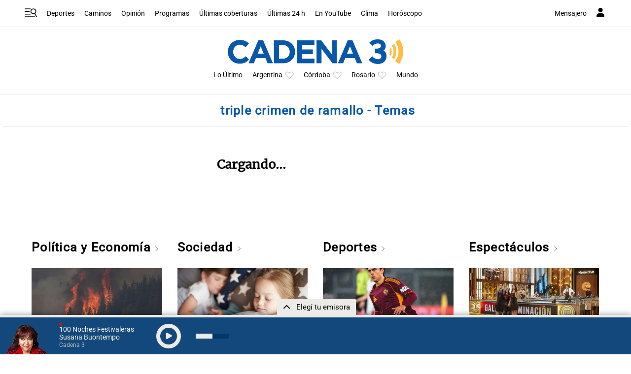

--- FILE ---
content_type: text/html; charset=utf-8
request_url: https://www.google.com/recaptcha/api2/anchor?ar=1&k=6LdBVIUrAAAAACjxOd-ANBNcq6lcYQyPbETIASXi&co=aHR0cHM6Ly93d3cuY2FkZW5hMy5jb206NDQz&hl=en&v=PoyoqOPhxBO7pBk68S4YbpHZ&size=invisible&anchor-ms=20000&execute-ms=30000&cb=nppyamy43kyu
body_size: 48556
content:
<!DOCTYPE HTML><html dir="ltr" lang="en"><head><meta http-equiv="Content-Type" content="text/html; charset=UTF-8">
<meta http-equiv="X-UA-Compatible" content="IE=edge">
<title>reCAPTCHA</title>
<style type="text/css">
/* cyrillic-ext */
@font-face {
  font-family: 'Roboto';
  font-style: normal;
  font-weight: 400;
  font-stretch: 100%;
  src: url(//fonts.gstatic.com/s/roboto/v48/KFO7CnqEu92Fr1ME7kSn66aGLdTylUAMa3GUBHMdazTgWw.woff2) format('woff2');
  unicode-range: U+0460-052F, U+1C80-1C8A, U+20B4, U+2DE0-2DFF, U+A640-A69F, U+FE2E-FE2F;
}
/* cyrillic */
@font-face {
  font-family: 'Roboto';
  font-style: normal;
  font-weight: 400;
  font-stretch: 100%;
  src: url(//fonts.gstatic.com/s/roboto/v48/KFO7CnqEu92Fr1ME7kSn66aGLdTylUAMa3iUBHMdazTgWw.woff2) format('woff2');
  unicode-range: U+0301, U+0400-045F, U+0490-0491, U+04B0-04B1, U+2116;
}
/* greek-ext */
@font-face {
  font-family: 'Roboto';
  font-style: normal;
  font-weight: 400;
  font-stretch: 100%;
  src: url(//fonts.gstatic.com/s/roboto/v48/KFO7CnqEu92Fr1ME7kSn66aGLdTylUAMa3CUBHMdazTgWw.woff2) format('woff2');
  unicode-range: U+1F00-1FFF;
}
/* greek */
@font-face {
  font-family: 'Roboto';
  font-style: normal;
  font-weight: 400;
  font-stretch: 100%;
  src: url(//fonts.gstatic.com/s/roboto/v48/KFO7CnqEu92Fr1ME7kSn66aGLdTylUAMa3-UBHMdazTgWw.woff2) format('woff2');
  unicode-range: U+0370-0377, U+037A-037F, U+0384-038A, U+038C, U+038E-03A1, U+03A3-03FF;
}
/* math */
@font-face {
  font-family: 'Roboto';
  font-style: normal;
  font-weight: 400;
  font-stretch: 100%;
  src: url(//fonts.gstatic.com/s/roboto/v48/KFO7CnqEu92Fr1ME7kSn66aGLdTylUAMawCUBHMdazTgWw.woff2) format('woff2');
  unicode-range: U+0302-0303, U+0305, U+0307-0308, U+0310, U+0312, U+0315, U+031A, U+0326-0327, U+032C, U+032F-0330, U+0332-0333, U+0338, U+033A, U+0346, U+034D, U+0391-03A1, U+03A3-03A9, U+03B1-03C9, U+03D1, U+03D5-03D6, U+03F0-03F1, U+03F4-03F5, U+2016-2017, U+2034-2038, U+203C, U+2040, U+2043, U+2047, U+2050, U+2057, U+205F, U+2070-2071, U+2074-208E, U+2090-209C, U+20D0-20DC, U+20E1, U+20E5-20EF, U+2100-2112, U+2114-2115, U+2117-2121, U+2123-214F, U+2190, U+2192, U+2194-21AE, U+21B0-21E5, U+21F1-21F2, U+21F4-2211, U+2213-2214, U+2216-22FF, U+2308-230B, U+2310, U+2319, U+231C-2321, U+2336-237A, U+237C, U+2395, U+239B-23B7, U+23D0, U+23DC-23E1, U+2474-2475, U+25AF, U+25B3, U+25B7, U+25BD, U+25C1, U+25CA, U+25CC, U+25FB, U+266D-266F, U+27C0-27FF, U+2900-2AFF, U+2B0E-2B11, U+2B30-2B4C, U+2BFE, U+3030, U+FF5B, U+FF5D, U+1D400-1D7FF, U+1EE00-1EEFF;
}
/* symbols */
@font-face {
  font-family: 'Roboto';
  font-style: normal;
  font-weight: 400;
  font-stretch: 100%;
  src: url(//fonts.gstatic.com/s/roboto/v48/KFO7CnqEu92Fr1ME7kSn66aGLdTylUAMaxKUBHMdazTgWw.woff2) format('woff2');
  unicode-range: U+0001-000C, U+000E-001F, U+007F-009F, U+20DD-20E0, U+20E2-20E4, U+2150-218F, U+2190, U+2192, U+2194-2199, U+21AF, U+21E6-21F0, U+21F3, U+2218-2219, U+2299, U+22C4-22C6, U+2300-243F, U+2440-244A, U+2460-24FF, U+25A0-27BF, U+2800-28FF, U+2921-2922, U+2981, U+29BF, U+29EB, U+2B00-2BFF, U+4DC0-4DFF, U+FFF9-FFFB, U+10140-1018E, U+10190-1019C, U+101A0, U+101D0-101FD, U+102E0-102FB, U+10E60-10E7E, U+1D2C0-1D2D3, U+1D2E0-1D37F, U+1F000-1F0FF, U+1F100-1F1AD, U+1F1E6-1F1FF, U+1F30D-1F30F, U+1F315, U+1F31C, U+1F31E, U+1F320-1F32C, U+1F336, U+1F378, U+1F37D, U+1F382, U+1F393-1F39F, U+1F3A7-1F3A8, U+1F3AC-1F3AF, U+1F3C2, U+1F3C4-1F3C6, U+1F3CA-1F3CE, U+1F3D4-1F3E0, U+1F3ED, U+1F3F1-1F3F3, U+1F3F5-1F3F7, U+1F408, U+1F415, U+1F41F, U+1F426, U+1F43F, U+1F441-1F442, U+1F444, U+1F446-1F449, U+1F44C-1F44E, U+1F453, U+1F46A, U+1F47D, U+1F4A3, U+1F4B0, U+1F4B3, U+1F4B9, U+1F4BB, U+1F4BF, U+1F4C8-1F4CB, U+1F4D6, U+1F4DA, U+1F4DF, U+1F4E3-1F4E6, U+1F4EA-1F4ED, U+1F4F7, U+1F4F9-1F4FB, U+1F4FD-1F4FE, U+1F503, U+1F507-1F50B, U+1F50D, U+1F512-1F513, U+1F53E-1F54A, U+1F54F-1F5FA, U+1F610, U+1F650-1F67F, U+1F687, U+1F68D, U+1F691, U+1F694, U+1F698, U+1F6AD, U+1F6B2, U+1F6B9-1F6BA, U+1F6BC, U+1F6C6-1F6CF, U+1F6D3-1F6D7, U+1F6E0-1F6EA, U+1F6F0-1F6F3, U+1F6F7-1F6FC, U+1F700-1F7FF, U+1F800-1F80B, U+1F810-1F847, U+1F850-1F859, U+1F860-1F887, U+1F890-1F8AD, U+1F8B0-1F8BB, U+1F8C0-1F8C1, U+1F900-1F90B, U+1F93B, U+1F946, U+1F984, U+1F996, U+1F9E9, U+1FA00-1FA6F, U+1FA70-1FA7C, U+1FA80-1FA89, U+1FA8F-1FAC6, U+1FACE-1FADC, U+1FADF-1FAE9, U+1FAF0-1FAF8, U+1FB00-1FBFF;
}
/* vietnamese */
@font-face {
  font-family: 'Roboto';
  font-style: normal;
  font-weight: 400;
  font-stretch: 100%;
  src: url(//fonts.gstatic.com/s/roboto/v48/KFO7CnqEu92Fr1ME7kSn66aGLdTylUAMa3OUBHMdazTgWw.woff2) format('woff2');
  unicode-range: U+0102-0103, U+0110-0111, U+0128-0129, U+0168-0169, U+01A0-01A1, U+01AF-01B0, U+0300-0301, U+0303-0304, U+0308-0309, U+0323, U+0329, U+1EA0-1EF9, U+20AB;
}
/* latin-ext */
@font-face {
  font-family: 'Roboto';
  font-style: normal;
  font-weight: 400;
  font-stretch: 100%;
  src: url(//fonts.gstatic.com/s/roboto/v48/KFO7CnqEu92Fr1ME7kSn66aGLdTylUAMa3KUBHMdazTgWw.woff2) format('woff2');
  unicode-range: U+0100-02BA, U+02BD-02C5, U+02C7-02CC, U+02CE-02D7, U+02DD-02FF, U+0304, U+0308, U+0329, U+1D00-1DBF, U+1E00-1E9F, U+1EF2-1EFF, U+2020, U+20A0-20AB, U+20AD-20C0, U+2113, U+2C60-2C7F, U+A720-A7FF;
}
/* latin */
@font-face {
  font-family: 'Roboto';
  font-style: normal;
  font-weight: 400;
  font-stretch: 100%;
  src: url(//fonts.gstatic.com/s/roboto/v48/KFO7CnqEu92Fr1ME7kSn66aGLdTylUAMa3yUBHMdazQ.woff2) format('woff2');
  unicode-range: U+0000-00FF, U+0131, U+0152-0153, U+02BB-02BC, U+02C6, U+02DA, U+02DC, U+0304, U+0308, U+0329, U+2000-206F, U+20AC, U+2122, U+2191, U+2193, U+2212, U+2215, U+FEFF, U+FFFD;
}
/* cyrillic-ext */
@font-face {
  font-family: 'Roboto';
  font-style: normal;
  font-weight: 500;
  font-stretch: 100%;
  src: url(//fonts.gstatic.com/s/roboto/v48/KFO7CnqEu92Fr1ME7kSn66aGLdTylUAMa3GUBHMdazTgWw.woff2) format('woff2');
  unicode-range: U+0460-052F, U+1C80-1C8A, U+20B4, U+2DE0-2DFF, U+A640-A69F, U+FE2E-FE2F;
}
/* cyrillic */
@font-face {
  font-family: 'Roboto';
  font-style: normal;
  font-weight: 500;
  font-stretch: 100%;
  src: url(//fonts.gstatic.com/s/roboto/v48/KFO7CnqEu92Fr1ME7kSn66aGLdTylUAMa3iUBHMdazTgWw.woff2) format('woff2');
  unicode-range: U+0301, U+0400-045F, U+0490-0491, U+04B0-04B1, U+2116;
}
/* greek-ext */
@font-face {
  font-family: 'Roboto';
  font-style: normal;
  font-weight: 500;
  font-stretch: 100%;
  src: url(//fonts.gstatic.com/s/roboto/v48/KFO7CnqEu92Fr1ME7kSn66aGLdTylUAMa3CUBHMdazTgWw.woff2) format('woff2');
  unicode-range: U+1F00-1FFF;
}
/* greek */
@font-face {
  font-family: 'Roboto';
  font-style: normal;
  font-weight: 500;
  font-stretch: 100%;
  src: url(//fonts.gstatic.com/s/roboto/v48/KFO7CnqEu92Fr1ME7kSn66aGLdTylUAMa3-UBHMdazTgWw.woff2) format('woff2');
  unicode-range: U+0370-0377, U+037A-037F, U+0384-038A, U+038C, U+038E-03A1, U+03A3-03FF;
}
/* math */
@font-face {
  font-family: 'Roboto';
  font-style: normal;
  font-weight: 500;
  font-stretch: 100%;
  src: url(//fonts.gstatic.com/s/roboto/v48/KFO7CnqEu92Fr1ME7kSn66aGLdTylUAMawCUBHMdazTgWw.woff2) format('woff2');
  unicode-range: U+0302-0303, U+0305, U+0307-0308, U+0310, U+0312, U+0315, U+031A, U+0326-0327, U+032C, U+032F-0330, U+0332-0333, U+0338, U+033A, U+0346, U+034D, U+0391-03A1, U+03A3-03A9, U+03B1-03C9, U+03D1, U+03D5-03D6, U+03F0-03F1, U+03F4-03F5, U+2016-2017, U+2034-2038, U+203C, U+2040, U+2043, U+2047, U+2050, U+2057, U+205F, U+2070-2071, U+2074-208E, U+2090-209C, U+20D0-20DC, U+20E1, U+20E5-20EF, U+2100-2112, U+2114-2115, U+2117-2121, U+2123-214F, U+2190, U+2192, U+2194-21AE, U+21B0-21E5, U+21F1-21F2, U+21F4-2211, U+2213-2214, U+2216-22FF, U+2308-230B, U+2310, U+2319, U+231C-2321, U+2336-237A, U+237C, U+2395, U+239B-23B7, U+23D0, U+23DC-23E1, U+2474-2475, U+25AF, U+25B3, U+25B7, U+25BD, U+25C1, U+25CA, U+25CC, U+25FB, U+266D-266F, U+27C0-27FF, U+2900-2AFF, U+2B0E-2B11, U+2B30-2B4C, U+2BFE, U+3030, U+FF5B, U+FF5D, U+1D400-1D7FF, U+1EE00-1EEFF;
}
/* symbols */
@font-face {
  font-family: 'Roboto';
  font-style: normal;
  font-weight: 500;
  font-stretch: 100%;
  src: url(//fonts.gstatic.com/s/roboto/v48/KFO7CnqEu92Fr1ME7kSn66aGLdTylUAMaxKUBHMdazTgWw.woff2) format('woff2');
  unicode-range: U+0001-000C, U+000E-001F, U+007F-009F, U+20DD-20E0, U+20E2-20E4, U+2150-218F, U+2190, U+2192, U+2194-2199, U+21AF, U+21E6-21F0, U+21F3, U+2218-2219, U+2299, U+22C4-22C6, U+2300-243F, U+2440-244A, U+2460-24FF, U+25A0-27BF, U+2800-28FF, U+2921-2922, U+2981, U+29BF, U+29EB, U+2B00-2BFF, U+4DC0-4DFF, U+FFF9-FFFB, U+10140-1018E, U+10190-1019C, U+101A0, U+101D0-101FD, U+102E0-102FB, U+10E60-10E7E, U+1D2C0-1D2D3, U+1D2E0-1D37F, U+1F000-1F0FF, U+1F100-1F1AD, U+1F1E6-1F1FF, U+1F30D-1F30F, U+1F315, U+1F31C, U+1F31E, U+1F320-1F32C, U+1F336, U+1F378, U+1F37D, U+1F382, U+1F393-1F39F, U+1F3A7-1F3A8, U+1F3AC-1F3AF, U+1F3C2, U+1F3C4-1F3C6, U+1F3CA-1F3CE, U+1F3D4-1F3E0, U+1F3ED, U+1F3F1-1F3F3, U+1F3F5-1F3F7, U+1F408, U+1F415, U+1F41F, U+1F426, U+1F43F, U+1F441-1F442, U+1F444, U+1F446-1F449, U+1F44C-1F44E, U+1F453, U+1F46A, U+1F47D, U+1F4A3, U+1F4B0, U+1F4B3, U+1F4B9, U+1F4BB, U+1F4BF, U+1F4C8-1F4CB, U+1F4D6, U+1F4DA, U+1F4DF, U+1F4E3-1F4E6, U+1F4EA-1F4ED, U+1F4F7, U+1F4F9-1F4FB, U+1F4FD-1F4FE, U+1F503, U+1F507-1F50B, U+1F50D, U+1F512-1F513, U+1F53E-1F54A, U+1F54F-1F5FA, U+1F610, U+1F650-1F67F, U+1F687, U+1F68D, U+1F691, U+1F694, U+1F698, U+1F6AD, U+1F6B2, U+1F6B9-1F6BA, U+1F6BC, U+1F6C6-1F6CF, U+1F6D3-1F6D7, U+1F6E0-1F6EA, U+1F6F0-1F6F3, U+1F6F7-1F6FC, U+1F700-1F7FF, U+1F800-1F80B, U+1F810-1F847, U+1F850-1F859, U+1F860-1F887, U+1F890-1F8AD, U+1F8B0-1F8BB, U+1F8C0-1F8C1, U+1F900-1F90B, U+1F93B, U+1F946, U+1F984, U+1F996, U+1F9E9, U+1FA00-1FA6F, U+1FA70-1FA7C, U+1FA80-1FA89, U+1FA8F-1FAC6, U+1FACE-1FADC, U+1FADF-1FAE9, U+1FAF0-1FAF8, U+1FB00-1FBFF;
}
/* vietnamese */
@font-face {
  font-family: 'Roboto';
  font-style: normal;
  font-weight: 500;
  font-stretch: 100%;
  src: url(//fonts.gstatic.com/s/roboto/v48/KFO7CnqEu92Fr1ME7kSn66aGLdTylUAMa3OUBHMdazTgWw.woff2) format('woff2');
  unicode-range: U+0102-0103, U+0110-0111, U+0128-0129, U+0168-0169, U+01A0-01A1, U+01AF-01B0, U+0300-0301, U+0303-0304, U+0308-0309, U+0323, U+0329, U+1EA0-1EF9, U+20AB;
}
/* latin-ext */
@font-face {
  font-family: 'Roboto';
  font-style: normal;
  font-weight: 500;
  font-stretch: 100%;
  src: url(//fonts.gstatic.com/s/roboto/v48/KFO7CnqEu92Fr1ME7kSn66aGLdTylUAMa3KUBHMdazTgWw.woff2) format('woff2');
  unicode-range: U+0100-02BA, U+02BD-02C5, U+02C7-02CC, U+02CE-02D7, U+02DD-02FF, U+0304, U+0308, U+0329, U+1D00-1DBF, U+1E00-1E9F, U+1EF2-1EFF, U+2020, U+20A0-20AB, U+20AD-20C0, U+2113, U+2C60-2C7F, U+A720-A7FF;
}
/* latin */
@font-face {
  font-family: 'Roboto';
  font-style: normal;
  font-weight: 500;
  font-stretch: 100%;
  src: url(//fonts.gstatic.com/s/roboto/v48/KFO7CnqEu92Fr1ME7kSn66aGLdTylUAMa3yUBHMdazQ.woff2) format('woff2');
  unicode-range: U+0000-00FF, U+0131, U+0152-0153, U+02BB-02BC, U+02C6, U+02DA, U+02DC, U+0304, U+0308, U+0329, U+2000-206F, U+20AC, U+2122, U+2191, U+2193, U+2212, U+2215, U+FEFF, U+FFFD;
}
/* cyrillic-ext */
@font-face {
  font-family: 'Roboto';
  font-style: normal;
  font-weight: 900;
  font-stretch: 100%;
  src: url(//fonts.gstatic.com/s/roboto/v48/KFO7CnqEu92Fr1ME7kSn66aGLdTylUAMa3GUBHMdazTgWw.woff2) format('woff2');
  unicode-range: U+0460-052F, U+1C80-1C8A, U+20B4, U+2DE0-2DFF, U+A640-A69F, U+FE2E-FE2F;
}
/* cyrillic */
@font-face {
  font-family: 'Roboto';
  font-style: normal;
  font-weight: 900;
  font-stretch: 100%;
  src: url(//fonts.gstatic.com/s/roboto/v48/KFO7CnqEu92Fr1ME7kSn66aGLdTylUAMa3iUBHMdazTgWw.woff2) format('woff2');
  unicode-range: U+0301, U+0400-045F, U+0490-0491, U+04B0-04B1, U+2116;
}
/* greek-ext */
@font-face {
  font-family: 'Roboto';
  font-style: normal;
  font-weight: 900;
  font-stretch: 100%;
  src: url(//fonts.gstatic.com/s/roboto/v48/KFO7CnqEu92Fr1ME7kSn66aGLdTylUAMa3CUBHMdazTgWw.woff2) format('woff2');
  unicode-range: U+1F00-1FFF;
}
/* greek */
@font-face {
  font-family: 'Roboto';
  font-style: normal;
  font-weight: 900;
  font-stretch: 100%;
  src: url(//fonts.gstatic.com/s/roboto/v48/KFO7CnqEu92Fr1ME7kSn66aGLdTylUAMa3-UBHMdazTgWw.woff2) format('woff2');
  unicode-range: U+0370-0377, U+037A-037F, U+0384-038A, U+038C, U+038E-03A1, U+03A3-03FF;
}
/* math */
@font-face {
  font-family: 'Roboto';
  font-style: normal;
  font-weight: 900;
  font-stretch: 100%;
  src: url(//fonts.gstatic.com/s/roboto/v48/KFO7CnqEu92Fr1ME7kSn66aGLdTylUAMawCUBHMdazTgWw.woff2) format('woff2');
  unicode-range: U+0302-0303, U+0305, U+0307-0308, U+0310, U+0312, U+0315, U+031A, U+0326-0327, U+032C, U+032F-0330, U+0332-0333, U+0338, U+033A, U+0346, U+034D, U+0391-03A1, U+03A3-03A9, U+03B1-03C9, U+03D1, U+03D5-03D6, U+03F0-03F1, U+03F4-03F5, U+2016-2017, U+2034-2038, U+203C, U+2040, U+2043, U+2047, U+2050, U+2057, U+205F, U+2070-2071, U+2074-208E, U+2090-209C, U+20D0-20DC, U+20E1, U+20E5-20EF, U+2100-2112, U+2114-2115, U+2117-2121, U+2123-214F, U+2190, U+2192, U+2194-21AE, U+21B0-21E5, U+21F1-21F2, U+21F4-2211, U+2213-2214, U+2216-22FF, U+2308-230B, U+2310, U+2319, U+231C-2321, U+2336-237A, U+237C, U+2395, U+239B-23B7, U+23D0, U+23DC-23E1, U+2474-2475, U+25AF, U+25B3, U+25B7, U+25BD, U+25C1, U+25CA, U+25CC, U+25FB, U+266D-266F, U+27C0-27FF, U+2900-2AFF, U+2B0E-2B11, U+2B30-2B4C, U+2BFE, U+3030, U+FF5B, U+FF5D, U+1D400-1D7FF, U+1EE00-1EEFF;
}
/* symbols */
@font-face {
  font-family: 'Roboto';
  font-style: normal;
  font-weight: 900;
  font-stretch: 100%;
  src: url(//fonts.gstatic.com/s/roboto/v48/KFO7CnqEu92Fr1ME7kSn66aGLdTylUAMaxKUBHMdazTgWw.woff2) format('woff2');
  unicode-range: U+0001-000C, U+000E-001F, U+007F-009F, U+20DD-20E0, U+20E2-20E4, U+2150-218F, U+2190, U+2192, U+2194-2199, U+21AF, U+21E6-21F0, U+21F3, U+2218-2219, U+2299, U+22C4-22C6, U+2300-243F, U+2440-244A, U+2460-24FF, U+25A0-27BF, U+2800-28FF, U+2921-2922, U+2981, U+29BF, U+29EB, U+2B00-2BFF, U+4DC0-4DFF, U+FFF9-FFFB, U+10140-1018E, U+10190-1019C, U+101A0, U+101D0-101FD, U+102E0-102FB, U+10E60-10E7E, U+1D2C0-1D2D3, U+1D2E0-1D37F, U+1F000-1F0FF, U+1F100-1F1AD, U+1F1E6-1F1FF, U+1F30D-1F30F, U+1F315, U+1F31C, U+1F31E, U+1F320-1F32C, U+1F336, U+1F378, U+1F37D, U+1F382, U+1F393-1F39F, U+1F3A7-1F3A8, U+1F3AC-1F3AF, U+1F3C2, U+1F3C4-1F3C6, U+1F3CA-1F3CE, U+1F3D4-1F3E0, U+1F3ED, U+1F3F1-1F3F3, U+1F3F5-1F3F7, U+1F408, U+1F415, U+1F41F, U+1F426, U+1F43F, U+1F441-1F442, U+1F444, U+1F446-1F449, U+1F44C-1F44E, U+1F453, U+1F46A, U+1F47D, U+1F4A3, U+1F4B0, U+1F4B3, U+1F4B9, U+1F4BB, U+1F4BF, U+1F4C8-1F4CB, U+1F4D6, U+1F4DA, U+1F4DF, U+1F4E3-1F4E6, U+1F4EA-1F4ED, U+1F4F7, U+1F4F9-1F4FB, U+1F4FD-1F4FE, U+1F503, U+1F507-1F50B, U+1F50D, U+1F512-1F513, U+1F53E-1F54A, U+1F54F-1F5FA, U+1F610, U+1F650-1F67F, U+1F687, U+1F68D, U+1F691, U+1F694, U+1F698, U+1F6AD, U+1F6B2, U+1F6B9-1F6BA, U+1F6BC, U+1F6C6-1F6CF, U+1F6D3-1F6D7, U+1F6E0-1F6EA, U+1F6F0-1F6F3, U+1F6F7-1F6FC, U+1F700-1F7FF, U+1F800-1F80B, U+1F810-1F847, U+1F850-1F859, U+1F860-1F887, U+1F890-1F8AD, U+1F8B0-1F8BB, U+1F8C0-1F8C1, U+1F900-1F90B, U+1F93B, U+1F946, U+1F984, U+1F996, U+1F9E9, U+1FA00-1FA6F, U+1FA70-1FA7C, U+1FA80-1FA89, U+1FA8F-1FAC6, U+1FACE-1FADC, U+1FADF-1FAE9, U+1FAF0-1FAF8, U+1FB00-1FBFF;
}
/* vietnamese */
@font-face {
  font-family: 'Roboto';
  font-style: normal;
  font-weight: 900;
  font-stretch: 100%;
  src: url(//fonts.gstatic.com/s/roboto/v48/KFO7CnqEu92Fr1ME7kSn66aGLdTylUAMa3OUBHMdazTgWw.woff2) format('woff2');
  unicode-range: U+0102-0103, U+0110-0111, U+0128-0129, U+0168-0169, U+01A0-01A1, U+01AF-01B0, U+0300-0301, U+0303-0304, U+0308-0309, U+0323, U+0329, U+1EA0-1EF9, U+20AB;
}
/* latin-ext */
@font-face {
  font-family: 'Roboto';
  font-style: normal;
  font-weight: 900;
  font-stretch: 100%;
  src: url(//fonts.gstatic.com/s/roboto/v48/KFO7CnqEu92Fr1ME7kSn66aGLdTylUAMa3KUBHMdazTgWw.woff2) format('woff2');
  unicode-range: U+0100-02BA, U+02BD-02C5, U+02C7-02CC, U+02CE-02D7, U+02DD-02FF, U+0304, U+0308, U+0329, U+1D00-1DBF, U+1E00-1E9F, U+1EF2-1EFF, U+2020, U+20A0-20AB, U+20AD-20C0, U+2113, U+2C60-2C7F, U+A720-A7FF;
}
/* latin */
@font-face {
  font-family: 'Roboto';
  font-style: normal;
  font-weight: 900;
  font-stretch: 100%;
  src: url(//fonts.gstatic.com/s/roboto/v48/KFO7CnqEu92Fr1ME7kSn66aGLdTylUAMa3yUBHMdazQ.woff2) format('woff2');
  unicode-range: U+0000-00FF, U+0131, U+0152-0153, U+02BB-02BC, U+02C6, U+02DA, U+02DC, U+0304, U+0308, U+0329, U+2000-206F, U+20AC, U+2122, U+2191, U+2193, U+2212, U+2215, U+FEFF, U+FFFD;
}

</style>
<link rel="stylesheet" type="text/css" href="https://www.gstatic.com/recaptcha/releases/PoyoqOPhxBO7pBk68S4YbpHZ/styles__ltr.css">
<script nonce="WqfCZ0YxxAXSVMVvWsZlPA" type="text/javascript">window['__recaptcha_api'] = 'https://www.google.com/recaptcha/api2/';</script>
<script type="text/javascript" src="https://www.gstatic.com/recaptcha/releases/PoyoqOPhxBO7pBk68S4YbpHZ/recaptcha__en.js" nonce="WqfCZ0YxxAXSVMVvWsZlPA">
      
    </script></head>
<body><div id="rc-anchor-alert" class="rc-anchor-alert"></div>
<input type="hidden" id="recaptcha-token" value="[base64]">
<script type="text/javascript" nonce="WqfCZ0YxxAXSVMVvWsZlPA">
      recaptcha.anchor.Main.init("[\x22ainput\x22,[\x22bgdata\x22,\x22\x22,\[base64]/[base64]/[base64]/[base64]/[base64]/UltsKytdPUU6KEU8MjA0OD9SW2wrK109RT4+NnwxOTI6KChFJjY0NTEyKT09NTUyOTYmJk0rMTxjLmxlbmd0aCYmKGMuY2hhckNvZGVBdChNKzEpJjY0NTEyKT09NTYzMjA/[base64]/[base64]/[base64]/[base64]/[base64]/[base64]/[base64]\x22,\[base64]\x22,\x22QC1QJcKZw5nCojJHw6DDuMKFw5vCuGogbMOSfx0sYh0Jw5ovc1Z5cMKyw49DF2huWnPDhcKtw43Ch8K4w6t2fQguwoLCqDrClhDDl8OLwqwJBsOlEURnw51QB8KNwpguP8OKw40uwpDDo0zCksOSKcOCX8KUJsKSccK/R8OiwrwAHxLDg3/DhBgCwqlRwpI3BlQkHMK0FcORGcOtTMO8ZsOrwoPCgV/Ch8Kawq0ccsOcKsKbwqYJNMKbesO2wq3DuRYWwoEQRxPDg8KAXcO9DMOtwpBZw6HCp8OLPwZOccKyM8OLcMK0MgBHMMKFw6bCsBHDlMOswrhHD8KxGWQqZMOqwqjCgsOmRMOsw4UROMO3w5IMRF/DlULDpcOVwoxhScKsw7c7HjpBwqoCHcOAFcOjw5APbcK+MyoBwq/Cs8KYwrRPw4zDn8K6IGfCo2DChnkNK8Kuw40zwqXCj2kgRm8hK2odwoMYKEtoP8OxNW0CHF/[base64]/DoyN0YsORw7LCisO+PMOyw65hw67DoQkKNWwODcOaH1zCp8Oqw6w/J8Owwp8yFHYCw57DocOkwqjDscKYHsKnw4A3X8KJwojDnBjCmcKQDcKQw7EHw7nDhhwPcRbCqMKxCEZSH8OQDAFmAB7DnAfDtcORw77DgRQcGj0pOQHCkMOdTsKQdCo7wqAeNMOJw71EFMOqE8O+woZMEmllwojDpcOSWj/DiMKYw414w7HDk8Krw6zDhGzDpsOhwpZSLMKyYUzCrcOqw6HDnQJxOcOzw4R3wpTDswUdw6/[base64]/K8O8w6QTw6x8b3bCm8OPwodMOyXCoD5awpvDscKPLcO8wpR7MMKzwonDsMOjw73DgTDCocKsw5hdZDvDnMKbScKKG8KsWSFXNDlcHTrClMKgwrLCjTjDkcKAwoZFWMOlwrxoLMK7e8OuCMORGE/DrRDDpMKaBW3DmMKGNmQ/eMKGLjprRcOKLyXDucOsw4www53CpMKewpcQw68HwqHDqkfDvVDCssObMMKJMz3Co8K+LHXCkMKfJsO/w5g9wqxGKUUVw4gJFSPDmMKfw7rDrXl3w7JmUMK5FcOrHcKiwrwuDnddw5vDt8KqX8Oiw57DsMOvV3tmV8KQw5XDhsK9w4rCsMK4OlfCj8O5w5/Cik3Dk3jDmxU0eRvDqMO2w5MZHsKzw5djMMOXQMOvw7Q4ZlXCqzzDhV/Dg2zDv8OKBjTDnB0nw47DmCvCi8OhMUYSw73ClMOdw44fw7N4V3xecxlTLcKxw4t5w5wuw5jDlgNEwrcPw55mwoYlw5HCl8KvPcOqM15tKsKNwrxyHsOKw7HDqcKew7tYG8Obw4EoGGpuZ8OWQn/ChMKYwoJJw5xxw7LDrcOZMMOQP3rDiMOjwo4eH8OKYgloMsK4QiggGUVOJsKAb2TCqCbCsTFDFXLChkALwp9nwqUsw4zDtcKDwpXCg8O6SMKWHlzDt3XDlCR3F8OBDsO4RREYwrHDgCxdIMKKw61/w690wq1yw600w5/DpcKcZcKNScKhaUI1w7c6w60IwqfCli8/[base64]/[base64]/wox/woLDscKCw5LCqE1rw7bCr8OLM8K8w47Cg8Ovw4QRZh0xCsO9XMOBAyk1wqYzIcOOwqnDiD86IwPCscKbwoJQHMKBVnjDgMKVFGtUwrxZw5fDpnLCpG9sGRLCpMKAJcKowoouUiZGGR4cacKCw7d1E8O/C8KrbhBjw7rDusKrwqYiGkzCjT3CisKDDRIha8KhETbCoXXCn3ZedxMPw7fCp8Khwp/CtW3DmsOAwqgQD8KUw4/CsRfCu8K/YcKjw4EwJcKxwprDlWvDlSrCv8KzwrbCrDvDosKcUsOOw5HCpVc4IMKMwpNARsOiVmxxQ8K5wqkYwqxewr7DnkVZw4PDryhFdmB/LcKoCCMeEHnDrlxVDh5TIgooTxPDoBjDniTCqTbCsMKeNSXDiD7DiGBCw4rCgT4NwoZsw43DkGzCskpmVlXCl24KwrrCmmTDpMO9fmHDuWxrwrZ5FVzCncKyw6lQw5vCrC0lChofwqcYecOoNVrCn8ODw7oYVsKQI8K5w40LwrJ9wo97w4LCoMKuez/Cqz7CvMK+ccKHwr0aw6jCksOrw4TDvw7CvXrDriAWEcKXwrodwqJKw5F6XMKeWcOCwqvCkcKsVDfCiwLDjsK4w63Ds1vCqcKRwqpgwoNiwo8+w5ROUsOTd3/CksO/TxVPNsKdw4VAJX8uw55qwoLDtm9lU8O8wrEpw7d1KMOTccORwpLDkcKmYSLCoAzCgXbDo8OKFcKvwrcTGAnCvDrChcKNwrrCr8Klw6DCllLCgMOPwp/Dq8OxwqbCk8OAOcKUVmIOGh7Ck8O5w6vDsBZOfR5+GsOdLzgmwr/DhRLDtMOGwprDg8O2w77DrDfDkRpKw5nDnhjDlHtnwrfDj8KUacOKw4fDucKxw5Eywr18w47CnWIgw45Ew7BfZMK/w6bDq8OjFMKNwpPCiBHCmsKiwpDCncOvdG/CjcOCw6pHw71Kw44Pw6Axw4bDgFbCn8KPw6LDgMKkw6/DmMOPw4lEwqLDpzDDl28ewrjDkHLCisOMJFxJVDXCo27CrDZRDHtrwp/CnsOWwqnDnMK/AsO5IxEsw6NZw5J4w7TDqcKmw4ZSDcOkclU4PsOyw68xw6smYwBWw5kwfsOuw7QIwpXCk8KqwrYVwoXDncOGZsOQAsOqRMKAw73DtMOTw7ofOAoJfWREC8Kew6bCpsK2w5XCuMKow556w6xMaX8gbCjCsBthw5kKMcOywoPCrXLDncOefBfCjcKPwpPClMKWA8O/w43Dr8Ozw53CkFTCr0AFwoLCjMO0wpAgw4kaw5/CmcKXwqMyc8KMEsO6GsOjw6nDvyBZfmBbw6HDvDQ1wrzCl8Okw55uEMOTw5B1w63ChsKwwoRuwooxOiBuK8KVw4t/wqJ4HQzDu8K/CyE5w7sYA3LCv8Okw7wWT8KNw6PCiW0Xw4kxw4vCqkrCrURFw4PCnkATDllKJnNgAcOTwq4Xw50qXcOxwqRywoFHel3CnMK/[base64]/CvSjDvwVew6INw6Ahw6fDu8K9wqjCs8OwT1fDjsO9Qylcw6ZPwog4woRGw6kYFi1Yw4/DlMO3w4jCu8KkwrN7WWN0wrZ9cw/[base64]/wpFIGMOBQcOjw4TCmGLDuHsrwp/DsiVxw5FySMKkw74cSMKScMOoXhQqw4w1UMONS8O0PsKxU8KJW8KsZBRLw519w4fCsMOgwqfDnsOnK8KfEsO/[base64]/[base64]/IzPCmMKnw5AEwq0NYMO3wpRdwq3CvsObw6wswrbDj8KEw4PCtn/CghIswq7ClBXCmCknZnBGW3YiwrNsXMO6wr1/w7FTwpvDiSvDo25sLCR9w4/[base64]/DcOgKsKOIcO8DsKUw7UfMsOuDcOwwoXDuXHDj8KIVC3CtsOyw7E6wrVoYREMYwLDrl5gwqXCjMOnYFEHwrPCuybDmC4xfMKWe29zZh0wbcKrXWs7O8O9DMO/[base64]/DtD/CuMKQHRRYw7ASasKKwokpHsK5w68OPUvCulvCvhlxwq/Dq8O9w5R/[base64]/Chg/[base64]/DoWphw6vCpsKhwqDChx3DgENFSMOqdsKCGMK+WsObXhLCoiMyZC00e3XDiQZZwo3CssO5TcK/[base64]/Dm8KWwpd2wpHDognCtHdLwq/[base64]/[base64]/TinDoCDCu8OjXcKgYBoVw5kXYBnCuWJhw4MSw5bDqcKQG03CskHDq8KuZMK0VMOMw4w2R8OWCcKzVXDDuCRla8KRworCkwxLw67Dl8O3K8K+QMK0Qmlzw58vw4Zjw7RYfRMvJlbChwjCusOSIBVHw6rCicOmwoLCoDBtwpM/woXDpE/DiWMpw5rCgMKcCcK6ZsKBw5Q3EsOswoI7woXCgMKQXwsfVMOUIMKFw4zDiSM2w74bwo/CnGjDr3ptbcKJw7BlwrEvJ37DmMOuTGLDhX0DYsKwT07DuFjCnUPDtTNEAcKECsKLw7vDu8K6w4fDkMKxTcKaw4nCtGPDlmnDpQBXwpplw6JNwpQnI8Kvw4PDvsOzBMKqwofCii/CisKKb8OAwp3ChMKqwoPCocKewr0JwosiwoIiZzHCnBDDkVEKUsKQScKJb8Ktw4XDnBtEw5JUfDLCoTIDw5UwMwPDmsKpw5nDpsKCwrTDowNNw4vClMOjIMOUw7Fww6RsN8KQw7BbJcKtwqTDiWPClcKyw7/ChxVwHMKBwp9mEx3DssKyJErDpcO5PlMseSDDkw7CuWRUwqcDe8KXDMOyw7HDk8OxCVfCpcKew5HDo8K9w552w6xadcOKwo/Cm8Kbw7bDqGHCkcK4DllbTG3DnMOFwqAMOCIawoXDullqbcKtw60MYsOuR1XCnSHCkTbDnGxLLHTDl8K1wrgXJcKhISjCu8OhC29uw43DvsOZwpnCn1HDr04Pw5kGacOgGMOMa2Qjw4XCoV7DjsOTGT/Ds2FLw7bCoMKawqZVPcOca0jCt8KybEbCi0I2d8OjHsKdwqjDhcK/cMKZFsOtNXR4wpLCucKLwoDDs8K8fBXDvMK8wo96CcKMwqXDm8KwwoALEg/CgcOJPDAaCjvDusOQw4DDlMKDQEwMLMOKHcKVwo4AwpkGeX/[base64]/CvcKCw7fCsVVfATc0R3ZAVyM+wofDlMKHUsOFCi7DpEfDrsOSwqHDphvDvcKrwpdKDgLDjVFuwo5FAsOTw409wphRGGfDr8OQLMO0wqdNYRcAw4jCqcKWOg7CncOjw7jDgkrDv8KMBmMcwpZGw54sQcOKwq15VV/CmEUgw7cAQ8KkSnHDuR/Csy7Cg3pjGMKBG8KOdMK0N8ObdMOsw4YNOFdxACfCucOeeTbDmMKww57DoQ/CocK/w71YYijDokjCmUxlwpMOacKRX8OawoV9FWZbUMOqwptgJ8O0Uz3DgyvDgj8lKRcSZcO+wo0nZMO3wplswqh1w5fCg39Xwqx6dhPCksOvXcO2KF/Dvx1pCE/Dk0/ChsO4FcO5CTYiZ17Dl8OFwq3DhA/CmToxwofDuQ/Cr8KXw47Dm8KBF8OAw6TDsMKqQCY3PsKvw77DiEFuw5fDrU3DscKVK0bDt31XVSUYw6PCqEnCrMK/wprDiEZVwpU7w7d1wrUgUG/DjQfDrcK5w63DlcKfa8KKQ3hmTirDosK1HjPDn200wqPCjCFQw4oROUJqcB1JwrLChsK5IhY+wpjDkVgfw7dcwq7CksO5UxTDvcKIwp7CtULDmzlhw6nClcOAAcOYwofDjsOMw64Fw4FLA8KYVsKwF8Oxw5jChMK1wqTCmnjCg3TCr8OsYMKUwq3CoMK/FMK/wqQ9QGHCgAXCnDZywpnDo0xew4vDlMKUGsO0PcOlDgvDtW/CuMOfHMO6wqVRw67DtMKTwpTDlEg+OMOzU1rDnlfDjFbCulTCuVQJw7JARsKJw77Dr8KKwohwY3HClVtKNXvClsK9dsODZmhww4kLAMO8U8KQw4nClsOZKBPCk8KEwonDsCE7wrzCocOjTMOMVsOgOxjCtcOvT8OWcBYtw6URw7HCu8OwI8OmGsOHwpzCrQ/ChlEYw5LDhBzDkwFkwpTCuiwww7hIeF0Fw54vw71VRGPCghbCtcKzw6bDp0fDq8O8aMK3LmYyN8KtEMKDwrDDo2XDmMOiAsKobmHCv8OiwpDDjMKoDAjCrsOdeMKVwp1BwqjDq8Ojw4XCmsOfCBbDnFvCj8KCwq8Aw5bCrMO+Y24pCysWwo7CjUJnNX/Dm11twr/CssK1w5coVsOxwp5lw4l/wrw3YxbCosKRwrRMW8KDwqcGYsKyw6FEwpzCpH9+EcKlwo/CsMO/w6Zcwr/DnRDDskMgDk0/QnHDuMK8w6tCR0gCw5fDlsK+w4LDvGvDl8OWGjBiwozCgTxyBsKQw6vCp8OGdMOjWsO1wojDv1djTCrClgDCvMKOwqHDrUPDj8O/CgHCusK4w7wcXXnCv2HDhDnDmg3DvCQUwrHCjldDSWNGacK/Vz8/cg7Cq8KmSlAzRsOJNsOkwqYCw7VUVcKGZ3cJwqfCqsKpDBDDtsKPCsKww61IwqIycAFKwonCqUrDmRVyw69Tw4MVE8ObwpRiUy/[base64]/CMOOwpo2wq7CiTlQwrURw5dFwp7Cvg5WP0gsHMKQwr/DvjTCvsK6wrHCginDtX7DhEMswoDDjDgEw6PDjTs0SsOzAhE1NsKuQMKvDiXDl8K5LsOXwojDvsKSOwxjwpRJcTVvw799w4bCtcOUw4HDog7DoMK+w693FsO8fEvChMOsKnh7wrDCnn3CpcKrD8OYQ31cIjrDtMOlw7vDg0/[base64]/Cmh18wplSTxzCtC/CrsOAwqoqw5B9HsKmJ8KWV8OdYcOUw5PDjcOLwoPCpUQ/w5EmDE16DBEcVsONcsOYC8OKaMOzOlkiwpIyw4LCocOeI8K+T8Ozwo0ZFsOMwot+w6fCjMOBw6NSw78TwoDDuzcHXCPDtcOcWsKcwpvDvsOMb8KCQ8KWHBnDi8Oow5fChjsnwpfDk8KwaMOfw4cSW8O/w7fCmn9DYlsDwp4yTmPDvnBuw6HCksKAwrwpwpnDuMOtwpHCuMKwOULCr0XCsy/DhsKuw7ptZMK4dsKrwqVFJhXCiE/[base64]/ZBjCr0fDoSMHw7/CqkfDhcOvC0BEecKzwrjDtT3Dph8gGUfCksOswrtLw6FuE8KrwobDqsKswoTDnsOsw6LCisKYJsOXwrXCmiDCosKIw6MsfsKmFVBIwrnCssOdw57ChxjDkHgLw4jDh3Ebw6Riw4/CmcKwMQPDh8Omw4J/wrHCvkExdS/CkkrDl8Kjw6rCpMKmD8Kvw7p3A8Ovw6zClcOqeSXDj2vCn0d4wrHDtS/ClMKgAjdvAWPCj8OAWsKaUAfCugzCqMOowrspwpjCoxHDmnhqwqvDgnTCpHLDosORUMKNwqDDkFo+CkTDqE07KMOjYcOqVXUPPUHCoRE/MQPChQ8hw6J4wpbCp8Osb8Oowp/CgsObworCl1BLAMKLblLCryUdw5bCh8OpLWUje8Oawp0TwrVyVSnDq8KbasKObGjCmlvDkcK7w5twNm4EYVNuwoRowqd1w4DDrsKFw57CjxjCggNfaMKDw50oAgbCusOlwoBxdw57wrweUsK4cRDCvhsxw5zDkyjCsXMgeW8WKxHDqg8lw43Dt8O2Ohp/JcOBwoFPWcOnw4/DmVYiF24edcOgbcK0wqTCncOJwo8EwqnDr1XDhMKNwqULw6tcw5QQTULDvX8Ww6fCjTfCmsK+VMKmwrY6wpXCpsKFecOZYcK8wqs7fG3CmhR1AsKWQcOeAMKLwp0iDjzCvsOMTcKPw5nDmcKfwrV0IgVPwp7DicKjBMONw5AcWlDDuSTCpcO/XcO8IEsXw4HDicKpw6Aib8OHwphkFcK2w41pLsKOwpobdcK9OGkUwo1sw73Cs8K0w5rClMKYX8O1wpfCo2oGw6LCiW3CqMKnVsKxNcObwqwYCMOiB8KLw7IMacOuw6PDrsK6bmwbw5tPJ8OzwopGw7N7woTDkR/CmVHCpsKIwozCn8KJwo7CnB/ClMKXw7zCtsOKasOgWUpfFGZTaV7DsFh6w77DpVLDu8OSai1QfsKVWCLDgzXCrzzDpMO3PsKqcTjDiMOsbnjDmcKAFMOZVRrCsRzDhV/DjAtWWsKBwodCwrzCoMKLw43CoG/Ci0s1FCgDa3ZwW8OwQzRMwpLCqsK3MXwrIsKyd35VwqrDs8Oawrxqw47CviLDtyPCk8KSHWLDgXUnCU1cJlMUw7wnwo/[base64]/NsOLwohAV0xXSjrCqMOTGzDCsAfDkDXDgS3DmRdfIcK0OQITw7/[base64]/Cq8Kyw5zDgQ3Do8OmecKmTBBTIzXDp8OOOMOowr/DjcKswqZ8w77DnzI4A2rCtTIEY3AKOlkzw5sVKsOhwrBGDy7Cjj7CkcOpwpVVwppON8KHKW3CtwkgXsOpfwF6w7nCs8OmRcK/dUJEw5JcBizCicOgRCTDoTJqwpjCpcKBw7YGwoHDgMK/fMKjaFDDi0DCvsOzwqzClEoewrrDlsO3wpXDpic8w7tIwqh2AsKQF8Ozwo7DkEsWw5IVwrzCtgsjw5vDtMKGdwDDu8OKD8OfBFw+IFfCjAF1wqHDo8OAW8OMwrvChMOiUl87w55CwqUzcMO/CcOwHylbFMOeSUkjw58MLsOZw4LCiw03VcKNOMOkKMKAw6ojwoc+wrjDmcOWw4LCjgckaFLDrMKYw6spw6EuNivDuAHDt8OxJDXDvcOdwrvCvsK8w6zDiTYQeE8/w5MdwpzDtsK5wogYGMOawoXDiwFqwovCuXDDngDDvsOhw7oUwrAdQ2tbwqBsEMK3wppxPWfCrErClUhwwpIdwrNNSW/DnxjDisKrwrJeG8OEwp3CssOHcQYNwpo9SAFhw40ENsORw45awp45wqoDXsObIsKAw6E8WABmVyrDsyF+JTPDt8KcU8KUP8OOEsK9C3I2wpM2Xh7Dr0TCpMOYwqnDo8OiwrJ/PEjCrcOPKVPDilZHJgdzMMKaWsK2bcKrwpDCgRPDnsOVw7vDhUI7MQhVwqLDl8KaLsORRMKtw4MfwqTDlMKXXMKVw6EhwoXDqA8ZEAZSw57DjXwqEMOrw4gdwoPDnsOUMip4IMKJZDPCvkXCq8KwKcKGJjvCmsOSwrvDuznCm8KXUzMIw590RT/Cu3cMwrl/PcKBwoh+VMO4UznCsj5Gwrt6w6TDrkpNwqp+DcOGUmnCmAjCjnFPBVdpwqJzwrTDjU9cwqZLw6dAeRjCqcOOMsOgwovCnGAWYQ9AOjXDgMOgw5TDp8Kaw4JUQ8OjQUV3w5DDriNnw6HDjcKhCAjDmMK7wooSBmHCrlx3w74ww5/CumsxQMOVQlkvw5pGE8KJwoEAwoZod8O1XcOWw6BTIwjDol3CmcKtB8OfEcKREMKXw4zCk8O3w45jw7jDq2NUw7jDgBDDrnNGw64QNsKeIjzCjMOCw5rDqMO/[base64]/Cm0fCtMKswoAtw6JcQcOpKWlmwoLDqTjCjFXCoHXDkVHClcKBAX96wrQGwofCrUfClcORw7Mtw49Of8ONw47DicKQw7TDvGEMwp7Ct8OTDiQzwrvCnB5XdBd5w57CqWgVF2bCrifCnWvCtcORwrPDrUvDonjClMK4P1JMwp3Ds8KXw4/DtsOPCcObwoExUWPDux01wprDgVoxScK3Y8K1Wi3CuMOjKsObfMKOwoxow4fCunnCgsKXT8KYScK+wqwCCMOew7N5woTDr8KZdTYsLMKmw4tGA8KBWETCusO1wrJQPsOBw5vCvEPCjS0fw6YxwrlmKMKNNsKvZgPDvXo/[base64]/ScOnZcKIE8OKbsO5wo3DuX7ChsOWw5vChx/DoQVcaBPCli4ew6dJw7hlwr7Cjh/CtDbDvsKOGsOXwqtAwoXDr8K4w57Dgj5mdsKXHcK6w7DCtMOVIAYsBVfClXwkwp3DvHp4w7TCtGjDoFRQw5trCkHCncOJwpQxw7vDsUhnQcKWAcKRQMOicABQFsKTb8OYw6xNQSDDpX/CisKjb3BHJSdnwoNZCcKOw6Myw5zChDRPw4LDunDDu8O0w5vCvF/[base64]/[base64]/CgMKrw602wpcVw5Iad8KuSB1lwpfDtMOowpHDgsO1wonDo2PDvnrDn8OWwo9FwqTCksK7aMKHwpllccKEw6LDuDdkAcKKwogHw5kiw4DDl8KPwqNiFcKaFMKWwr/DmSnCumTDl2ZQbT0+NyPCncK0NMOtH3hgO0rDrAtQDWcxw5o/W3XDrS4cAjnCtCVlwqlOwqJYF8OJR8OywrHDrcORacK/[base64]/[base64]/CiMKgw6/DucOjwrHCo8KmZCc9w5wCTmnDlsKbwrzCusODw5jCisOQwq/CuTHDiGB3wrzDnMKMNw8cUAbDijJTwpzCncKSwqnDn13Cn8Kzw6RBw4/CqMKtw7JudMObw5vCrRLDm2vDg3REKg3Ds249ajslwr9ILsOFchotZCHDl8OHw4VTw6Vnw5fDviXDh2fDr8OmwpfCs8KywqwyAMOrdsOSJVV/L8K2w77CswRGK3HDkMKEWEbCrsKNwq5xwobCpg7ClVfCvFPCpkTCm8ODUMKMeMOnKsOKGsKbFHEEw6MHwrtwXMOlAsORASoMwpTCsMKvwo3DvQ9swr0Fw4nCs8Kawp8AcMOew5fCkjTClWDDvsK8w7hsV8KPwqkJw6/DrsKrwpPCvhLCszIcMMOiwrFTbcKsBMKHSTNdZnNMw47DtMKidkkzC8OcwqcXw7cDw44SMwZIRgM4D8KKWsKXwrXDicKIwpfCnk3DgMOzQsKNAMK5QcKNw4/DgMKRw7LDoSPCliMFZV9yC3TDsMOHBcOXKMKMAsKUwpE9LExaUU/Cqx7CqAUJw5LChVtkVsOSwrTDq8Kzw4F2w5dWw5nDpMK7wpnDhsOvKcKjwozDicO6wrAUYwDCkMKvw7XCvsOfK0bDuMOewpXDvMOQIw7DgRYJwoFqFsO4wpPDniRjw4UtS8OiaSYvQmtgwqfDmlgOAsOHbsOAIEUWaE4WHsOHw6jCmcKfccKPCCtnJ1DCuwQ0cS/Ci8K/[base64]/w5bDn2FVwpTCscKTw79Fw6VXX8Osw6HCr8K0JcO+FMKpw7/CuMKcw7F/w7TCqcKDw41QW8K3QcOVKcODw6nDmn3DgsOJIhvCj2LCvGg5wrrCvsKSE8ORwrs1wqo0HGBPwogHBsOBw6tIADB0w4Edwr7DkWDCssKRUEAxw5zCgRhDC8OKwoHDnsO0wrTCoH7DhMKTbC5Hw7PDtUp6MMOewoFbwpXCkcOZw49Gw61BwrPCr0RNTy/[base64]/Dp1XDgX17UMKtRnEzSF5JVcKcC8Ovw57CuBXCl8KJw4xywq3Dny7CjMOOWMONMMOrK3FnVWccw44GbWDCicK6Um1sw7fDrHtaQcO9YlTDgxHDqUwIJcOsYBrDksOSwpPCl3cQw5PDpCpyM8OjAXEHbnrCjsKswphKXRTDsMO+wrXCl8KPw74Xw4/Dh8OTw5fDtV/DjcKBw6zDoRTCh8Kvw5HDhcKDLGXDk8OvMsOEwrVvZMK4McKYGcK0ZBs4wrt5fcOJPFbDkHbDh3XCocOSRDLDmn3CtMOPwpLDoW/DmcOuwo88HFwDwqZVw6sZwrLCm8KzEMKXdMKbcQvCuMOxVcOmUUsQwojDv8Klw7vDu8KZw4/DnsKsw4dkwpnCpcOgesOXGcOQw75NwqsQwq4oEU/DusOsT8Omw5JSw4FcwocxATpfw55ow4ZWLcOVKnVFwrTDtcOOwrbDkcO/cB/DhhjCtwTDv3vDoMKTMMOFbjzDt8OJXcOfwqp8EgDDjFLDv0bCpA8fw7LClz8Yw7HCi8KKwrB8wop5NQzDjMKxw4Y5PnVfesKqw67Cj8KGDMOAQcK4w4Ega8KNw6vDssO1BwJzwpXCnnhPKDBlw6XCmcODTMOsaw7CvFZnwopxNlXCgMO/w5BWXh9sCMOOwrordsKtBsOWwpxkw7RWYx/Crm5cwozCh8KcHUQ7w5IXwq4ySsKQwrnCtkbDjMOMV8OvwoPDrDdCLknDjcK5w6nDulHDrDQ+w7kSZnTCiMKcw40MUcOWBMKBLGFew6XDuFJJw7xyfC3Du8OjA2ZSwoxZw5/Cv8Okw4sWw6/Cv8OEUMKHw4EGdDVDFjUJU8OdJsOhwosdwpU3w4FOZMOqbSluViQZw5vDljnDs8O5LQwHWkQSw5zCpVpSZltXJ0fDiFrCojQsdnsuwrLCgX3CoCldUTMIEnQ0A8K/[base64]/CkcOgwoXCsBESLMOKCEXDvRsQw603bC5tw6jCvn4cwqrCucOBw48rA8K/wqLDg8KhG8OKwpjDjsKDwrbCni/Ct3BJSmDDv8K9LW98wrDDhcK1wp1ewrbDmMOFwoLCsWR2C2swwq0XwpjCozl7w7s6w49Vw7DDqcOIAcKAesOMw4/ChMK+w4TCi0ROw47Dl8ONXwoiDcKlKWPDoDzCgyHDgsKuYcKow4XDpcOHUXPCjsO+w7EFA8K3w4vDjnjCu8KxKVzDlHbCji/[base64]/Di8Orw77DsMOKfnFNPUFNM1deM8OYw5HChMOqwqo3J3wrRMKWwqI+N1jDilMZP0bDtnoObnoGwr/DjcKUVD1Ww6BCw4tdwpvCjVDDpcOrSGPCmsOswqVRwqoFwpMbw43CqldbHsKVXcK6wpp7wogLCcO8XHc5I3XDiBPDpMOMwrLDrn5Yw7LCi37DmMOGKUvCksOiG8O5w4oSHHXCo2Qhc1HDlMKvW8OQwowNw41TCSF6wozCjcKBA8Oewp1CwrPDt8K8TsOvC340wqJ/[base64]/DhcO2AsK+OsK1wqZvTwnDq8KJEXzDsMOfwqXDkjzDrWYWwrLCqQwtwoLDhDjDtsOJw5Bswo3DisO4w654wpMowoNvw6sPBcKfJsO+MGHDkcK5A1ghWcKNw7Qpw7fDjyHDrUJqw7rDvMOvw6dFXsO7D0TCrsO7K8O0Bh7CpgrDkMKtfRgyLAjDl8O2VW/Co8KHwpTDtj/DoCjCkcK5w6tmDBxRO8KaIA9Dw4UGwqFlRMKUwqJZWEHDtcOmw73Dj8ODQcOrwo9AZDHDkQzCv8K6T8Kvw4/CgsKEw6DCvsOowpPDrHVrwqhfcCXCiUZbcm3CjR/CtMKKwpnDiEsPw6t2w5EAw4UYDcKWFMOXOx/ClcKGw71GVCZ6OcKeIzp+HMKIwpZZNMODCcOhLMOmZwPDhkB9MMKTw5pmwoLDjsKswrjDm8KKE3srwqtnYcOvwrjDhsKCAMKGJsKiwqBgw4ttwr3DtEfCg8KRDiQ6SmHDu0vCt2o8T3Zgfl/DoQzDh3DDrMOBQjY9LcKPwq3CuAzDpgPDjcONw63Ch8Oow49Pw5VZXGzDlHrDvCbDownChB/Cr8O+ZcKPCMKxwoHDs3seZEbCi8Osw6F+w4VTUxPCkTpiJipJwpxDMx0ew5wWw6PDisKKwoZdYcOUwo1oJXl8YH/Ds8KENMOvWsOGXDhawq1WMcKKQ2dcwr87w4kZw7PDkMObwoYObQDDpsKXwpDDlx9VNH9dScKtEX/[base64]/K8ObfsOAw7ZlGsOqaCvDrsK0FsOBM8O/wrcKEsO5YcKwwptsSwPCqCTDnx1Gw7ZiRl/DgMK4fMKFw5oOTcKUWMO8a17Cs8OgF8KSw5fCp8O+IF10w6YLwpPDqDNRw6jDvR9YwrDCj8K8GE5tIjU7QcOsIkjChAI4eR5uOT3DkC7ChsOMEXQUw6VqB8OvDsKSWMOxwrVgwr/CoHEFOAjCmCZYTxVGw6FYaRvCgsOjA2LCr3VxwqIZFgNWw6bDusOKw7PCssOBw5xow5DDjgVAwpvCjMOzw6PCjMOsfj5dPMOAZCfCg8KxRMO0dAfCpSksw4fCmMOew57DpcKgw74yTMOiDD/[base64]/Dp8OLemXDn156DXXDq3ZUVRo1f8OXw4E0YcKWZcKuZcOuw6ErZ8KVw7kwHMOeX8KZYBwMw7LCrcK4dsOXDTQ9ccOGX8OZwrrCvCcgQCR8w69lw5TCqsKCw4c3LsOyIsOaw7ARw7vCkMOTwoJ/[base64]/w4tHw6IvUcK8wr3CicKow4k/w5XCoyADw5nCo8KTwrTDrEsYwotewrtlGsKrw5LCtCDCjkXCjsOxW8KIw6TDj8K+LsORw7TChMK+wr0jw6dTfhLDsMKNPA1cwq3CqcOwwqnDqcKQwodzw6vDvcO1wqUFw4fChcOswqXCn8OKdzErDSXDo8KSIcKQXATCrBkTEGLCsxlKw7/CtDPCqcOuwp0DwoQ5fWF5LMO4w5g/[base64]/CpDXCl8KKw6nCgMOjHMOqdBIVR8K1GRsjwqJ+w7/DgTd9wo5ow609ZgvDosKgw6JOCsKQwp7CkA9LbcOTw7bDjj3CpXQuw4khwp0LEMKvdXk5woHDtMKXCiN2wrYawqXDv2hnw7HCkCAgXDfCrD46bsKow7LDtkF5MMO5cFR4IsOpKA0Pw6/ClcKzLjzDhsOUwq3CihcUwqzDk8O2w6A7wq3DpMKZEcOAET9Swp7CqXHCmUdpwqnClRw/wp/Dg8K2KlIiPsK3PTNMKkbDhsKPIsKcwpXDj8KmbGkMw5xoDMKLC8OMDMORXcOmTcOHwqTDr8OFD3vCryMhw5/CvMKdbsKHw4Yow4PDusOgHT1qEMOGw5vCrMKDFQosDsOowo59wo3DinrCmMO/wohdT8Kpe8O/HMKWwqHCtMOgUXV0wpc6w4hdw4bChQvDh8OYGMOZw5rCjD88wqF/w5x+wpJSwrrDiVzDpW/CmnVJw7rDucOKwonDjEvCq8O+w7PDll/Cjz/CgCbDkMOOZEnDnUDDp8OvwpDDhsOgMMKzZ8KiP8OYTsKtw4DDmsOPw5DDhBkBNToZaWVMcsObGcOiw6vDnsOuwoRbw7HDvFQzN8K2ZC8NA8OoUwxiw6EywqMLBMKTZsOTMMKEMMOvHMK7wpUjIGvDvcOCw5oNQ8KlwrRFw5PCkX/CmcKRw6LCi8Kxw4zDq8ORw74wwrZGYsOWwrddcQ/DjcKdO8KuwoEGwr/[base64]/Fy7DhMKww4DCoSDDt8Oew71kwpg/[base64]/CpsK8RSPCu8OqworDscOLMUk6H0lbw5BMwrtFw4Rowp5OEmzCi3bCjibCnmcIeMOVE3kcwoE0wobDkDzCssOFwp9mUcKiTCLDhCrCqcKbUQzCkGHCsUU5RsONBl4nX2HDpcO2wpwNwqELCsOyw5HCsjrDt8OKw4Nywr7CokXCpQ55cE/Cqg4tD8KrOcKYeMOOVMOCZsOEcFfCp8O7O8O5woLDt8K0DsOwwqVgGS7CtnXDqHvCi8Oqw68KcGXCr2rCiVxqw49ow7NbwrR6dnsNwoQ7LcKIwop3wo4vLHXCi8Kfw7nDo8Oew78EW0bChU4+McKzXMKzw6pQwr/ClMO1aMOXwpbDsyXDtEzCiBXDpmbDmMKkMlXDuw53NHLCuMODwoDDscOmwoPCsMO7w5nDrRlhOwBDwoPCrDVuQyk5GFRqAcOsw7HDlkMSwpnCnChhw4METMK1IsKowqPCncOPcD/DjcKFEnQ+wp/CiMOXcyNEw6lbcMO0wrHDtMOpwqAQw4x4w4LDhcK6KcOkYUweNsOMwpBVwrTDs8KIYMOHwp/[base64]/DnFtGZsKyw4cAVCMSQzYOw7HCrFDCo2MvFXfDqFjCh8O0w4jDnsKXw4/CnWcvwqvDlFrDksO1w57DpSdxw79CIMO0w4bCjmEEwq/[base64]/ecOIw6hvNwTDrcOSfcKFw5FKw7giw6TDlMO3wr9EwpzDh8KNw4NuwpTDrMOuwo7Dl8Kkw7lncUbDmMKfWcOew77DhQdywqzDlwtmwrQZwoAGKMKuwrEWw5hOwqzCmxRPw5XCn8ODMyXCoR9IGQcmw4hNDsKGVSsjw6NJwrvDoMOBFsOBSMOVO0PDlsKOSW/[base64]/CriAuw4lSFMOhGMOVOTDDr3jDj8OHwpDDo8KjUCcxclRWw6Iaw4EVwrbDl8OTFBPCg8Ksw6sqLWZCwqNlw7jCrsKiw7MuJMK2wp7DvALCgyZBBsK3wqtZD8KIVGLDuMKVwrBXwq/CvMK3YTjCgcOqwrYawpo0w5bCj3AsSsKTCjNUR0PCu8KTATUbwrPDr8KsKcOIw6/CjDdLDcKrQ8KOw7nCi1I6WXXDlTVPeMKFJ8K+w7lxBB/[base64]/UQbCgjp5VsOqcUPDtihCAsO3csK2wr1CD8KiUcO9bcKYw6soDxUYN2bCmWzCgmjClEdlUFvDgcKQw6rCoMOiEkjCmC7CvMKDw6vDonHCgMOlw691JjLCulM3MHbCsMOXfHgiwqHCiMKCChJmX8KpE0rDg8KSGkfDp8Knw69gL2ZBTsOXPsKRCxRqMwXDgX/Cg3kPw4XDl8KEwox1TybCr0teDsKLw6rDrG/Cj33ClMK3LsKtwrYXFcKoIkFWw6NmBsOWKR1UwpbDsXUQeWVYwq/[base64]/w5B9RcKjQcK7T8KnBsKYwp7Dk8Krwo8Zw7Qiwp1uUF/Cm1/[base64]/Dhx7DkQjCgcK8TMOBRB/CgcKYwovDuWEowoRyw7s/JcO1woMUSUrCnEwOCSVQcMOYwqPCpxY3S3QPw7LDt8KNYsOQwqTDo3rCikDDtcOyw5ELfQQBw517P8KICsOxw5HDhUkyRMKSwpN/bsOjwrbDsxHDt3XDn1sYLMORw40owph8wr1lQFvCn8OGbVQtOMKOVGwIwqEeFGvCrcKawrIfNMOWwqM6wpnDqcKrw5oqw7HCmWbCqcOEwr00w4rDscKTwpNiwpIbQ8KMEcK1EG4Kw6bDl8Obw5bDlQzDpE8nwr3DvEcAacO/X3Now4lawrUKGxbCuTRpw6BAw6DCgsKLwojDhCtkIsKaw4nCjsK6S8O+OcO/w7cYwpTCosOQecOqY8OwSMKuczDDqU1yw7/DmsKCw6DDmX7CocKiw7tzIkjDu35Xw4oiYFXCl3vDr8OgZwRRRsKIKsOZw4vDpEBPw7XCnDjCoCPDhsOcwqA/cVrChsKnbQtrwqE4wr9vw4LCmMKGCgNhwrrDv8KEw7EYaiLDksOowo/ChEdxw4DDnMKDPjxNSMO4R8ORw5zCjTvCl8ODw4LDtMKGE8KvGMKZH8KXw4HCqUzCuV94wrrCvHdZIi57woMmbjMRwqrCgmjCrcKjC8OXasOSccKSw7XCk8KiOcOUwqfCqsKOYcOvw7XDhsKCDz3CiwHDoXzDlTp8bS9ew5DDszbCpcOIw7/Ck8Kxwq59L8KGwrZoTmhewqhsw7dQwqLChnsewo7DiwwgHcOfwrbCgsKZY3zCj8O/CMOuDMK4ED03bmHCjsOtS8Kkwqpxw6bCmC0Owqo/w7XCvsKZD0EUdz0mwprDskHCk2HCtUnDoMOiB8K1w4DDhQDDtsKcazzDlipww6cfYcKCwrTDg8OlXMOYwr3CjMOlD3fCqnfClB/ClCnDqRoyw71fXMKheMKMw7IMR8OowovDtsKow44FLHnCpcO8IkgaGcOXWMK+XinDgzTCg8KMw71aa1jDgFZCwpQQTcOPcUF3wp7CoMO3LcKPwpjCpgFTM8KsAVVEbsOsRGXDtsOEci/DnsOWwq1DTcODw4zDvMO2InEwYiPDpwk2ZMK8SzrCkMOPwoTCiMOTSMKHw4RuZcKOUMKEX0U/LgXDnxBsw7IqwqfDqcOVOcOfb8KOenxocz3CuyAjwonCpnXDhyxNT3MNw7tTY8KQw5R3TADCscO+ZMKTR8OEFsKVHCRkWAvCplHDncOOI8KUbcO6wrbCpVTCtcKheAYuUGDCpcKrQiIvAjcHF8KNwprDsQ3CoyjDnB8ywpR9wprDjhjDlw5CfcO+w4vDsUXDnMKVMi/Cv31vwrDDs8OSwohpw6YHWMOhwpDDvcOwJUJQaz3CsgI1wpYDwrhjBsOXw6/[base64]/[base64]/DjW/CmcKYR8OkIsKCwojDslDDrw9EwozCscO4w6IswrdGw6bCqsOWTgDDu0BIA2jCky/[base64]/RTPDosOcw5gOwp1dw4o1w5HCmMOawovDlHDChkJNw5l0SMOCQ2zDn8OGMcOvBgfDrxoQw53CnmLDg8OXw7vCuxlrBQ3Cs8KIw45qVMKjw5dAwpvDmGfDmTIvw68bw50Mwo/[base64]/[base64]/wrszwozDgcKPw6pfwoU4HChPw4gEDBPCrcKPw5QJw6XDigUhwqg/[base64]/DmkoOczIHw47Dr8ONF2Rcw5VVNWYMWwHDtiIFwpTCisOWTkR9Z2MIw4bCjTXChTrCr8Kww53DsiIWw4Fzwoc/csO1wo7DhCBCwrsEW2E/[base64]/[base64]/DosKmGS3CuMKIwp1uwpXCjQ3DuUMaw6pSWcKdwqopw44hIlDDjcK0wqwfw6XDtA3CnSlCPk7CtcOuOQwEwr8IwpckVzDDiDbDpMK3w7p/w67Dr0lgw7NzwroeZXHDmsOZwrwOwqJLw5d2w5ISw5lCwp1HMV5iw5zCvgfDuMOewoHCvxB7PsKzw5fDgMKJEFQUMQ/Ci8KdbxTDvsOwasOvwq/CpDpYLsKTwoMKNsONw4hZasKtB8KcXGpWwobDjsOiwrPCmF01wqx7w6s\\u003d\x22],null,[\x22conf\x22,null,\x226LdBVIUrAAAAACjxOd-ANBNcq6lcYQyPbETIASXi\x22,0,null,null,null,1,[16,21,125,63,73,95,87,41,43,42,83,102,105,109,121],[1017145,884],0,null,null,null,null,0,null,0,null,700,1,null,0,\[base64]/76lBhn6iwkZoQoZiJDzAxnryhAZzPMRGQ\\u003d\\u003d\x22,0,0,null,null,1,null,0,0,null,null,null,0],\x22https://www.cadena3.com:443\x22,null,[3,1,1],null,null,null,1,3600,[\x22https://www.google.com/intl/en/policies/privacy/\x22,\x22https://www.google.com/intl/en/policies/terms/\x22],\x22waxmgq0QUmdzca4ZjA9rR6NB/lkNsN7xchYl19aRAic\\u003d\x22,1,0,null,1,1769402029754,0,0,[142],null,[49,169,140],\x22RC-YkKZOSfWVeOPNA\x22,null,null,null,null,null,\x220dAFcWeA75ewCI_FqZ1WESxllqrCYej-iUuQEEJY-c7OrCBtBrt4o2wTn7jDezSzYhiCOwNQ5sD3Z2m7bvahDog261uJylS6WbWw\x22,1769484829839]");
    </script></body></html>

--- FILE ---
content_type: text/html; charset=utf-8
request_url: https://www.google.com/recaptcha/api2/aframe
body_size: -271
content:
<!DOCTYPE HTML><html><head><meta http-equiv="content-type" content="text/html; charset=UTF-8"></head><body><script nonce="i-J1uBWOEeAn0GC5Ql7eGw">/** Anti-fraud and anti-abuse applications only. See google.com/recaptcha */ try{var clients={'sodar':'https://pagead2.googlesyndication.com/pagead/sodar?'};window.addEventListener("message",function(a){try{if(a.source===window.parent){var b=JSON.parse(a.data);var c=clients[b['id']];if(c){var d=document.createElement('img');d.src=c+b['params']+'&rc='+(localStorage.getItem("rc::a")?sessionStorage.getItem("rc::b"):"");window.document.body.appendChild(d);sessionStorage.setItem("rc::e",parseInt(sessionStorage.getItem("rc::e")||0)+1);localStorage.setItem("rc::h",'1769398431978');}}}catch(b){}});window.parent.postMessage("_grecaptcha_ready", "*");}catch(b){}</script></body></html>

--- FILE ---
content_type: application/javascript; charset=utf-8
request_url: https://fundingchoicesmessages.google.com/f/AGSKWxWG-OubKMEdQ2dmlBYWDh3oeikoqiCpqfsCCT89j8M-sXYn33xmfVs1XtwFFGLrCLltQ9uOdrwXXUjwqC2zG1S4CalEf0dtPRJwVtz-jTOzaOuBCA2ElIQ8_VRhP4fvOaViMtvTH4x5nON2AWmQDxQKP_LvN-V0VPZZbbXeWhpREAUFXebp1-SJFuR4/_.com/peels//indexmobilead2./nuggad./ad/listing-_420x80_
body_size: -1290
content:
window['cd4fcff1-e899-412a-9dbc-e803bcdfa433'] = true;